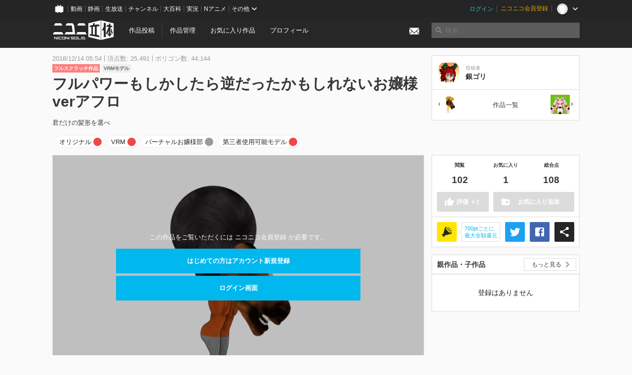

--- FILE ---
content_type: text/html; charset=utf-8
request_url: https://3d.nicovideo.jp/works/td48887
body_size: 7710
content:
<!DOCTYPE html><html dir="ltr" itemscope="" itemtype="http://schema.org/Product" lang="ja" xmlns="http://www.w3.org/1999/xhtml" xmlns:fb="http://ogp.me/ns/fb#" xmlns:og="http://ogp.me/ns#"><head><meta content="edge, chrome=1" http-equiv="X-UA-Compatible" /><meta content="width=device-width, initial-scale=1.0" name="viewport" /><meta charset="UTF-8" /><meta content="ニコニ立体, 3D, MMD, 立体, Unity3D, ニコニコ立体, ニコニコ" name="keywords" /><meta content="君だけの髪形を選べ" name="description" /><meta content="「フルパワーもしかしたら逆だったかもしれないお嬢様verアフロ」 / 銀ゴリ さんの作品 - ニコニ立体" itemprop="name" /><meta content="君だけの髪形を選べ" itemprop="description" /><meta content="ja_JP" property="og:locale" /><meta content="「フルパワーもしかしたら逆だったかもしれないお嬢様verアフロ」 / 銀ゴリ さんの作品 - ニコニ立体" property="og:title" /><meta content="君だけの髪形を選べ" property="og:description" /><meta content="ニコニ立体" property="og:site_name" /><meta content="https://3d.nicovideo.jp/works/td48887" property="og:url" /><meta content="website" property="og:type" /><meta content="https://3d.nicovideo.jp/upload/contents/td48887/b9b78c33288537a3e6fed4d1e6682b0f_normal.png" itemprop="image" /><meta content="https://3d.nicovideo.jp/upload/contents/td48887/b9b78c33288537a3e6fed4d1e6682b0f_normal.png" property="og:image" /><meta content="summary_large_image" name="twitter:card" /><meta content="@niconisolid" name="twitter:site" /><meta content="「フルパワーもしかしたら逆だったかもしれないお嬢様verアフロ」 / 銀ゴリ さんの作品 - ニコニ立体" name="twitter:title" /><meta content="君だけの髪形を選べ" name="twitter:description" /><meta content="https://3d.nicovideo.jp/upload/contents/td48887/b9b78c33288537a3e6fed4d1e6682b0f_normal.png" name="twitter:image" /><title>「フルパワーもしかしたら逆だったかもしれないお嬢様verアフロ」 / 銀ゴリ さんの作品 - ニコニ立体</title><link href="https://3d.nicovideo.jp/works/td48887" rel="canonical" /><link href="/favicon.ico" rel="shortcut icon" type="image/vnd.microsoft.icon" /><meta name="csrf-param" content="authenticity_token" />
<meta name="csrf-token" content="BMkpEQZ/evDJWA2ftVWOgKplrpZsERrfdm3XYh06kwqmpe8i5XzDkEfRjgdO17XPw+d2j4alE3FFs2DaO3xEmg==" /><link rel="stylesheet" media="all" href="//cdnjs.cloudflare.com/ajax/libs/select2/3.4.6/select2.min.css" /><link rel="stylesheet" media="all" href="/assets/application-294ba2906ea1961f16634a633efdf9b48489f1042d9d15e4413e02cf756a0ff7.css" /><link rel="stylesheet" media="all" href="/assets/niconico/common_header-d286a9105534732c34da1aa1ac83798fc8cf5be651ccf67d3fb9d6d7260fb76b.css?0c2be1ce87f3f0ac5e8fa2fb65b43f6d" /><script src="//cdnjs.cloudflare.com/ajax/libs/jquery/2.1.0/jquery.min.js"></script><script src="https://res.ads.nicovideo.jp/assets/js/ads2.js?ref=3d" type="text/javascript"></script><script src="https://wktk.cdn.nimg.jp/wktkjs/3/wktk.min.js" type="text/javascript"></script><script>(() => {
  const hash = '';
  const isCreator = false;

  window.NiconiSolidGA = {
    getState() {
      const ga_attributes = document.getElementById('ga-attributes');

      return {
        hash,
        isLogined: !!hash,
        isCreator,
        workType: ga_attributes ? ga_attributes.getAttribute('data-work-type') : null,
        isDownloadable: ga_attributes ? ga_attributes.getAttribute('data-is-downloadable') : null,
        ownerId: ga_attributes ? ga_attributes.getAttribute('data-owner-id') : null
      };
    },
    pushDataLayer() {
      const state = this.getState();
      const data = {
        content: {
          is_creator: state.isCreator,
          work_type: state.workType,
          is_downloadable: state.isDownloadable,
          is_logined: state.isLogined,
          owner_id: state.ownerId,
        }
      };

      window.NicoGoogleTagManagerDataLayer.push(data);
    }
  };

  window.NicoGoogleTagManagerDataLayer = [];
  window.NiconiSolidGA.pushDataLayer();

  function pageChange() {
    window.NiconiSolidGA.pushDataLayer();
    window.NicoGoogleTagManagerDataLayer.push({'event': 'page_change'});
  }

  $(document).on('pjax:end', pageChange);
  document.addEventListener('DOMContentLoaded', pageChange);
})();</script><script>(function (w, d, s, l, i) {
  w[l] = w[l] || [];
  w[l].push({'gtm.start': new Date().getTime(), event: 'gtm.js'});
  const f = d.getElementsByTagName(s)[0], j = d.createElement(s), dl = l != 'dataLayer' ? '&l=' + l : '';
  j.async = true;
  j.src = 'https://www.googletagmanager.com/gtm.js?id=' + i + dl;
  f.parentNode.insertBefore(j, f);
})(window, document, 'script', 'NicoGoogleTagManagerDataLayer', 'GTM-KXT7G5G');</script><script>(function (i, s, o, g, r, a, m) {
  i['GoogleAnalyticsObject'] = r;
  i[r] = i[r] || function () {
    (i[r].q = i[r].q || []).push(arguments)
  }, i[r].l = 1 * new Date();
  a = s.createElement(o), m = s.getElementsByTagName(o)[0];
  a.async = 1;
  a.src = g;
  m.parentNode.insertBefore(a, m)
})(window, document, 'script', '//www.google-analytics.com/analytics.js', 'ga');

(function () {
  const hash = window.NiconiSolidGA.getState().hash;
  ga('create', 'UA-49433288-1', (hash !== '') ? {'userId': hash} : null);
  ga('set', 'dimension5', hash !== '');

  const callGaOld = function () {
    const state = window.NiconiSolidGA.getState();

    ga('set', 'dimension1', state.isCreator);
    ga('set', 'dimension2', state.workType);
    ga('set', 'dimension3', true); // deprecated
    ga('set', 'dimension4', state.isDownloadable);
    ga('set', 'dimension6', state.ownerId);

    ga('send', 'pageview', window.location.pathname + window.location.search);
  };

  $(document).on('pjax:end', callGaOld);
  document.addEventListener('DOMContentLoaded', callGaOld);
})();</script></head><body class="application"><noscript><iframe height="0" src="https://www.googletagmanager.com/ns.html?id=GTM-KXT7G5G" style="display:none;visibility:hidden" width="0"></iframe></noscript><div id="CommonHeader"></div><header><div class="header container" role="navigation"><div class="row"><div class="main-area-left"><div class="collapse"><a class="logo brand-logo header-logo" href="/"><span class="invisible">ニコニ立体</span></a><ul class="horizontal header-menu"><li class="link"><ul class="horizontal header-menu-split"><li><a href="/works/new">作品投稿</a></li><li><a href="/works">作品管理</a></li></ul></li><li class="link"><a href="/favorites">お気に入り作品</a></li><li class="link"><a href="/profile">プロフィール</a></li><li class="link" id="notification-menu"><a class="notification" href="/messages"><i class="glyphicons envelope notification-icon white"></i><div class="notification-badge" style="display: none;"></div></a></li></ul></div></div><div class="main-area-right"><form accept-charset="UTF-8" action="/search" class="header-form" id="js-search-form" method="get" role="search"><input id="js-search-type" name="word_type" type="hidden" value="keyword" /><i class="search-icon glyphicons search"></i><input autocomplete="off" class="header-search-field" id="js-search-field" maxlength="255" name="word" placeholder="検索" type="text" value="" /><div class="select-menu-modal-container" style="display: none;"><div class="select-menu-modal"><div class="select-menu-item" data-target="work" data-type="tag"><div class="select-menu-item-text"><i class="select-menu-item-icon glyphicons tag"></i>"<span class="js-search-keyword search-keyword"></span>"をタグ検索</div></div><div class="select-menu-item" data-target="work" data-type="caption"><div class="select-menu-item-text"><i class="select-menu-item-icon glyphicons comments"></i>"<span class="js-search-keyword search-keyword"></span>"をキャプション検索</div></div></div></div></form></div></div></div></header><div class="js-warning-unsupported-browser" id="warning-unsupported-browser"><p>お使いのブラウザではニコニ立体をご利用できません。</p><p>ニコニ立体を利用するためには、Chrome, Firefox, Edge のいずれかのブラウザが必要です。</p></div><main id="content"><div data-state="{&quot;work&quot;:{&quot;id&quot;:48887,&quot;title&quot;:&quot;フルパワーもしかしたら逆だったかもしれないお嬢様verアフロ&quot;,&quot;user&quot;:{&quot;id&quot;:15691983,&quot;nickname&quot;:&quot;銀ゴリ&quot;,&quot;thumbnail_url&quot;:&quot;https://secure-dcdn.cdn.nimg.jp/nicoaccount/usericon/1569/15691983.jpg?1529218984&quot;,&quot;is_secret&quot;:false},&quot;thumbnail_url&quot;:&quot;/upload/contents/td48887/b9b78c33288537a3e6fed4d1e6682b0f_thumb.png&quot;,&quot;view_count&quot;:102,&quot;favorite_count&quot;:1,&quot;total_count&quot;:108,&quot;download&quot;:null},&quot;tags&quot;:[{&quot;id&quot;:101084,&quot;type&quot;:&quot;normal&quot;,&quot;content&quot;:&quot;オリジナル&quot;,&quot;lock&quot;:false},{&quot;id&quot;:101085,&quot;type&quot;:&quot;normal&quot;,&quot;content&quot;:&quot;VRM&quot;,&quot;lock&quot;:false},{&quot;id&quot;:101086,&quot;type&quot;:&quot;normal&quot;,&quot;content&quot;:&quot;バーチャルお嬢様部&quot;,&quot;lock&quot;:false},{&quot;id&quot;:101087,&quot;type&quot;:&quot;normal&quot;,&quot;content&quot;:&quot;第三者使用可能モデル&quot;,&quot;lock&quot;:false}],&quot;comments&quot;:{&quot;total_count&quot;:0,&quot;items&quot;:[]},&quot;like&quot;:null,&quot;favorite&quot;:null}" id="js-work-container"><div class="container"><div class="row flex-container"><div class="main-area-left main-column"><div class="box no-border"><div class="work-info"><div class="work-info-meta-list"><div class="work-info-meta-item">2018/12/14 05:54</div><div class="work-info-meta-item">頂点数: 25,491</div><div class="work-info-meta-item">ポリゴン数: 44,144</div></div><ul class="work-info-category-list"><li><a class="label label-slim work-category-label-original" href="/search?category=original">フルスクラッチ作品</a></li><li><a class="label label-slim work-type-label-vrm_model" href="/search?work_type=vrm">VRMモデル</a></li></ul><h1 class="work-info-title">フルパワーもしかしたら逆だったかもしれないお嬢様verアフロ</h1><div class="description simple-text">君だけの髪形を選べ</div></div><div class="js-tag-box box no-border"></div></div></div><div class="main-area-right"><div class="box"><div class="box-container work-author"><a class="work-author-link work-author-link-full" href="/users/15691983" title="銀ゴリ"><img alt="" class="work-author-thumbnail" src="https://secure-dcdn.cdn.nimg.jp/nicoaccount/usericon/1569/15691983.jpg?1529218984" /><div class="work-author-name"><div class="work-author-name-label">投稿者</div><div class="work-author-name-value">銀ゴリ</div></div></a></div><hr /><div class="box-container row work-recent"><div class="col-4"><a class="work-recent-prev" href="/works/td48888" title="フルパワーもしかしたら逆だったかもしれないお嬢様verモヒカン"><img alt="フルパワーもしかしたら逆だったかもしれないお嬢様verモヒカン" src="/upload/contents/td48888/8dd5c525bb798e9cb9f3bbfa57ea2f84_thumb.png" width="39" height="39" /></a></div><div class="col-4 work-recent-menu"><p><a href="/users/15691983/works">作品一覧</a></p></div><div class="col-4"><a class="work-recent-next" href="/works/td48860" title="橘ドール　ウィークエンドシトロン：プロトタイプ"><img alt="橘ドール　ウィークエンドシトロン：プロトタイプ" src="/upload/contents/td48860/07dbbdea09612b60859142f3413fb1f7_thumb.png" width="39" height="39" /></a></div></div></div></div></div><div class="row flex-container"><div class="main-area-left main-column"><div class="box work-content" data-json-url="/works/td48887/components.json" data-show-setting-link="" id="js-components"><div class="work-cover" style="background-image: url(/upload/contents/td48887/b9b78c33288537a3e6fed4d1e6682b0f_normal.png);"><div class="work-cover-content"><div class="work-cover-content-inner"><p>この作品をご覧いただくには ニコニコ会員登録 が必要です。</p><br /><ul class="button-list"><li><a class="button button-submit" href="https://account.nicovideo.jp/register?site=niconico3d">はじめての方はアカウント新規登録</a></li><li><a class="button button-submit" href="https://account.nicovideo.jp/login?next_url=%2Fworks%2Ftd48887&amp;site=niconico3d">ログイン画面</a></li></ul></div></div></div></div><div class="js-content-footer box no-border"></div><div class="js-comment-box box no-border"></div><div class="box no-border" style="text-align: center;"><div class="ads-works-banner" id="ads-917993574075a80ebac960be796c2514"><div id="ads-917993574075a80ebac960be796c2514-script"><script>(function (elementID, num) {
  if (window.Ads) {
    new Ads.Advertisement({zone: num}).set(elementID);
    var element = document.getElementById(elementID + '-script');
    element.parentNode.removeChild(element);
  }
})('ads-917993574075a80ebac960be796c2514', 1279);</script></div></div></div><div class="box"><div class="box-header"><h3 class="title">関連度の高い作品</h3></div><div class="box-container"><div class="work-box-container" data-frontend-id="79" data-recommend-frame-name="solid_work_page" data-recommend-id="5464523771585138397" data-recommend-log-endpoint="https://log.recommend.nicovideo.jp" id="js-994b4b4aa2d17fd0952e"><div class="work-box-list column-size-5 "><div class="work-box-list-inner"><div class="work-box-list-item"><div class="work-box"><a class="work-box-link" data-work-id="td94410" href="/works/td94410" title="Suspension bar"><div class="work-box-thumbnail"><img alt="" src="/upload/contents/td94410/f60957329e3617908b04141c0a3b98e9_thumb.jpg" /></div><div class="work-box-ribon"><label class="label work-type-label-rendered">レンダー</label></div><div class="work-box-cover"><strong class="work-box-cover-title">Suspension bar</strong><div class="work-box-cover-author">DiSK</div></div></a></div></div><div class="work-box-list-item"><div class="work-box"><a class="work-box-link" data-work-id="td94409" href="/works/td94409" title="苺大福"><div class="work-box-thumbnail"><img alt="" src="/upload/contents/td94409/3b7ab3145433864b9fae32b327167c7b_thumb.png" /></div><div class="work-box-ribon"><label class="label work-type-label-mmd_model">MMD</label></div><div class="work-box-cover"><strong class="work-box-cover-title">苺大福</strong><div class="work-box-cover-author">磯っぺ</div></div></a></div></div><div class="work-box-list-item"><div class="work-box"><a class="work-box-link" data-work-id="td94407" href="/works/td94407" title="兵庫県士　アカシカ　コウベ（阪神タイガースver）"><div class="work-box-thumbnail"><img alt="" src="/upload/contents/td94407/631aa0e28df5b7f337fadaaf9b2eff2a_thumb.png" /></div><div class="work-box-ribon"><label class="label work-type-label-mmd_model">MMD</label></div><div class="work-box-cover"><strong class="work-box-cover-title">兵庫県士　アカシカ　コウベ（阪神タイガースver）</strong><div class="work-box-cover-author">シン・厨二的の天才</div></div></a></div></div><div class="work-box-list-item"><div class="work-box"><a class="work-box-link" data-work-id="td94406" href="/works/td94406" title="愛知県士　オカザキ　ナゴヤ（中日ドラゴンズver）"><div class="work-box-thumbnail"><img alt="" src="/upload/contents/td94406/32550f0b4b8c84a608ed46517b4bea40_thumb.png" /></div><div class="work-box-ribon"><label class="label work-type-label-mmd_model">MMD</label></div><div class="work-box-cover"><strong class="work-box-cover-title">愛知県士　オカザキ　ナゴヤ（中日ドラゴンズver）</strong><div class="work-box-cover-author">シン・厨二的の天才</div></div></a></div></div><div class="work-box-list-item"><div class="work-box"><a class="work-box-link" data-work-id="td94408" href="/works/td94408" title="広島県士　クレシマ　アキ（広島東洋カープver）"><div class="work-box-thumbnail"><img alt="" src="/upload/contents/td94408/e98fe6294b6b4d40506840851c7088d0_thumb.png" /></div><div class="work-box-ribon"><label class="label work-type-label-mmd_model">MMD</label></div><div class="work-box-cover"><strong class="work-box-cover-title">広島県士　クレシマ　アキ（広島東洋カープver）</strong><div class="work-box-cover-author">シン・厨二的の天才</div></div></a></div></div></div></div></div><script>var _containerId = "#js-994b4b4aa2d17fd0952e"</script><script>(function() {
  var containerId, init;

  containerId = _containerId;

  init = function() {
    var app;
    return app = new BigFence.Views.Commons.Recommender({
      el: containerId
    });
  };

  if (typeof BigFence !== "undefined" && BigFence !== null) {
    init();
  } else {
    $(document).one('ready', init);
  }

}).call(this);
</script></div></div><div class="js-nicoad-list box no-border"></div><div class="box"><div class="box-header"><h3 class="title">銀ゴリ さんの作品</h3></div><div class="box-container"><div class="work-box-container" data-frontend-id="79" data-recommend-log-endpoint="https://log.recommend.nicovideo.jp" id="js-5ed351674d2cff5167b7"><div class="work-box-list column-size-5 "><div class="work-box-list-inner"><div class="work-box-list-item"><div class="work-box"><a class="work-box-link" data-work-id="td69534" href="/works/td69534" title="チョコバナナ（鳥）"><div class="work-box-thumbnail"><img alt="" src="/upload/contents/td69534/fb49e0b01bf4cd0b7ca65467c1e28974_thumb.png" /></div><div class="work-box-ribon"><label class="label work-type-label-vrm_model">VRM</label></div><div class="work-box-cover"><strong class="work-box-cover-title">チョコバナナ（鳥）</strong><div class="work-box-cover-author">銀ゴリ</div></div></a></div></div><div class="work-box-list-item"><div class="work-box"><a class="work-box-link" data-work-id="td69528" href="/works/td69528" title="バナナ（鳥）"><div class="work-box-thumbnail"><img alt="" src="/upload/contents/td69528/5d778f55a0b59b213a9b059a8d8bd635_thumb.png" /></div><div class="work-box-ribon"><label class="label work-type-label-vrm_model">VRM</label></div><div class="work-box-cover"><strong class="work-box-cover-title">バナナ（鳥）</strong><div class="work-box-cover-author">銀ゴリ</div></div></a></div></div><div class="work-box-list-item"><div class="work-box"><a class="work-box-link" data-work-id="td69527" href="/works/td69527" title="エビフライ（鳥）"><div class="work-box-thumbnail"><img alt="" src="/upload/contents/td69527/78ae4313a775f90320a3f833bc42f45f_thumb.png" /></div><div class="work-box-ribon"><label class="label work-type-label-vrm_model">VRM</label></div><div class="work-box-cover"><strong class="work-box-cover-title">エビフライ（鳥）</strong><div class="work-box-cover-author">銀ゴリ</div></div></a></div></div><div class="work-box-list-item"><div class="work-box"><a class="work-box-link" data-work-id="td68568" href="/works/td68568" title="オクタモス【10ｍ】"><div class="work-box-thumbnail"><img alt="" src="/upload/contents/td68568/731024cb0fb37c5d18965e7ec47b3090_thumb.png" /></div><div class="work-box-ribon"><label class="label work-type-label-vrm_model">VRM</label></div><div class="work-box-cover"><strong class="work-box-cover-title">オクタモス【10ｍ】</strong><div class="work-box-cover-author">銀ゴリ</div></div></a></div></div><div class="work-box-list-item"><div class="work-box"><a class="work-box-link" data-work-id="td68567" href="/works/td68567" title="オクタモス【1ｍ】"><div class="work-box-thumbnail"><img alt="" src="/upload/contents/td68567/55b53b1eede8751b3ca632c013a0c694_thumb.png" /></div><div class="work-box-ribon"><label class="label work-type-label-vrm_model">VRM</label></div><div class="work-box-cover"><strong class="work-box-cover-title">オクタモス【1ｍ】</strong><div class="work-box-cover-author">銀ゴリ</div></div></a></div></div></div></div></div><script>var _containerId = "#js-5ed351674d2cff5167b7"</script><script>(function() {
  var containerId, init;

  containerId = _containerId;

  init = function() {
    var app;
    return app = new BigFence.Views.Commons.Recommender({
      el: containerId
    });
  };

  if (typeof BigFence !== "undefined" && BigFence !== null) {
    init();
  } else {
    $(document).one('ready', init);
  }

}).call(this);
</script></div></div><div class="box"><div class="box-header"><h3 class="title">いま人気の作品</h3></div><div class="box-container"><div class="work-box-container" data-frontend-id="79" data-recommend-log-endpoint="https://log.recommend.nicovideo.jp" id="js-4f5f1bd09cfb2b288035"><div class="work-box-list column-size-5 "><div class="work-box-list-inner"><div class="work-box-list-item"><div class="work-box"><a class="work-box-link" data-work-id="td91179" href="/works/td91179" title="【MMD】改版 FRO式ルジュV2.2 【MMDモデル配布あり】"><div class="work-box-thumbnail"><img alt="" src="/upload/contents/td91179/0aa8bfab2858f68a6f8ba65f2a871f0d_thumb.png" /></div><div class="work-box-ribon"><label class="label work-type-label-mmd_model">MMD</label></div><div class="work-box-cover"><strong class="work-box-cover-title">【MMD】改版 FRO式ルジュV2.2 【MMDモデル配布あり】</strong><div class="work-box-cover-author">ふろたん</div></div></a></div></div><div class="work-box-list-item"><div class="work-box"><a class="work-box-link" data-work-id="td96257" href="/works/td96257" title="鈴木 (正反対な君と僕)"><div class="work-box-thumbnail"><img alt="" src="/upload/contents/td96257/4de1295508bd6997a25e3f6289ed4ed3_thumb.png" /></div><div class="work-box-ribon"><label class="label work-type-label-vrm_model">VRM</label></div><div class="work-box-cover"><strong class="work-box-cover-title">鈴木 (正反対な君と僕)</strong><div class="work-box-cover-author">ぽぽる</div></div></a></div></div><div class="work-box-list-item"><div class="work-box"><a class="work-box-link" data-work-id="td96311" href="/works/td96311" title="KAIKO"><div class="work-box-thumbnail"><img alt="" src="/upload/contents/td96311/3ded0a0e310ab10bf0195e6c151efb57_thumb.png" /></div><div class="work-box-ribon"><label class="label work-type-label-mmd_model">MMD</label></div><div class="work-box-cover"><strong class="work-box-cover-title">KAIKO</strong><div class="work-box-cover-author">no ka</div></div></a></div></div><div class="work-box-list-item"><div class="work-box"><a class="work-box-link" data-work-id="td96312" href="/works/td96312" title="物理サンドバック"><div class="work-box-thumbnail"><img alt="" src="/upload/contents/td96312/f57bb6d2e4f191f9611d12e6cb60f9c9_thumb.png" /></div><div class="work-box-ribon"><label class="label work-type-label-mmd_model">MMD</label></div><div class="work-box-cover"><strong class="work-box-cover-title">物理サンドバック</strong><div class="work-box-cover-author">磯っぺ</div></div></a></div></div><div class="work-box-list-item"><div class="work-box"><a class="work-box-link" data-work-id="td96313" href="/works/td96313" title="ペーパークラフト　茨ひより"><div class="work-box-thumbnail"><img alt="" src="/upload/contents/td96313/1d60cadeb17142338d87f4a990b187ed_thumb.jpg" /></div><div class="work-box-ribon"><label class="label work-type-label-rendered">レンダー</label></div><div class="work-box-cover"><strong class="work-box-cover-title">ペーパークラフト　茨ひより</strong><div class="work-box-cover-author">Ｓ．Ｖ．</div></div></a></div></div></div></div></div><script>var _containerId = "#js-4f5f1bd09cfb2b288035"</script><script>(function() {
  var containerId, init;

  containerId = _containerId;

  init = function() {
    var app;
    return app = new BigFence.Views.Commons.Recommender({
      el: containerId
    });
  };

  if (typeof BigFence !== "undefined" && BigFence !== null) {
    init();
  } else {
    $(document).one('ready', init);
  }

}).call(this);
</script></div></div><div class="work-footer"><div class="col-12"><ul class="horizontal"><li><a href="/works/td48887/warning/new">違反作品を通報</a></li></ul></div></div></div><div class="main-area-right"><div class="js-score-action-box box no-border"></div><div class="box no-border" style="text-align: center;"><div class="ads-side" id="ads-39576e80b171cccf71138038ab0fdcd3"><div id="ads-39576e80b171cccf71138038ab0fdcd3-script"><script>(function (elementID, num) {
  if (window.Ads) {
    new Ads.Advertisement({zone: num}).set(elementID);
    var element = document.getElementById(elementID + '-script');
    element.parentNode.removeChild(element);
  }
})('ads-39576e80b171cccf71138038ab0fdcd3', 1280);</script></div></div></div><div class="js-download-box box no-border"></div><div class="js-contents-tree box no-border"></div><div class="box no-border sticky-element" style="text-align: center;"><div class="ads-side" id="ads-08114fcc36bfcd4bfaf78be804c17f3a"><div id="ads-08114fcc36bfcd4bfaf78be804c17f3a-script"><script>(function (elementID, num) {
  if (window.Ads) {
    new Ads.Advertisement({zone: num}).set(elementID);
    var element = document.getElementById(elementID + '-script');
    element.parentNode.removeChild(element);
  }
})('ads-08114fcc36bfcd4bfaf78be804c17f3a', 1281);</script></div></div></div></div></div></div><div class="js-published-modal"></div></div><div data-is-downloadable="false" data-owner-id="15691983" data-work-type="vrm" id="ga-attributes"></div><script>(function() {
  var init;

  init = function() {
    var app, container;
    container = document.getElementById('js-work-container');
    app = new BigFence.Views.Works.App();
    return BigFence.entries.workPage({
      tagBox: container.querySelector('.js-tag-box'),
      commentBox: container.querySelector('.js-comment-box'),
      squareFollowButton: container.querySelector('.js-follow-button'),
      scoreActionBox: container.querySelector('.js-score-action-box'),
      downloadBox: container.querySelector('.js-download-box'),
      contentFooter: container.querySelector('.js-content-footer'),
      nicoAdList: container.querySelector('.js-nicoad-list'),
      contentTree: container.querySelector('.js-contents-tree'),
      publishedModal: container.querySelector('.js-published-modal')
    });
  };

  if (typeof BigFence !== "undefined" && BigFence !== null) {
    init();
  } else {
    $(document).one('ready', init);
  }

}).call(this);
</script><script>
//<![CDATA[
window.Settings={};Settings.default_locale="ja";Settings.locale="ja";
//]]>
</script></main><footer class="footer"><div class="container row"><div class="col-6 footer-left"><ul class="footer-links horizontal"><li><a href="/rule">利用規約</a></li><li><a href="https://qa.nicovideo.jp/category/show/466">ヘルプ</a></li><li><a href="https://qa.nicovideo.jp/faq/show/5008?site_domain=default">ご意見・ご要望</a></li><li><a href="https://twitter.com/niconisolid" target="_blank">公式Twitter</a></li><li><a href="/">ホーム</a></li></ul></div><div class="col-6 footer-right"><div class="footer-note"><p>&copy; DWANGO Co., Ltd.</p></div><a class="brand-logo gray" href="/" title="ニコニ立体"></a></div></div></footer><script src="//cdnjs.cloudflare.com/ajax/libs/jquery.pjax/1.9.2/jquery.pjax.min.js"></script><script src="//cdnjs.cloudflare.com/ajax/libs/fancybox/2.1.5/jquery.fancybox.pack.js"></script><script src="//cdnjs.cloudflare.com/ajax/libs/jquery-cookie/1.4.1/jquery.cookie.min.js"></script><script src="//cdnjs.cloudflare.com/ajax/libs/select2/3.4.6/select2.min.js"></script><script src="//cdnjs.cloudflare.com/ajax/libs/select2/3.4.6/select2_locale_ja.min.js"></script><script src="//cdnjs.cloudflare.com/ajax/libs/noUiSlider/5.0.0/jquery.nouislider.min.js"></script><script src="//cdnjs.cloudflare.com/ajax/libs/underscore.js/1.6.0/underscore-min.js"></script><script src="//cdnjs.cloudflare.com/ajax/libs/backbone.js/1.1.2/backbone-min.js"></script><script src="//cdnjs.cloudflare.com/ajax/libs/backbone.marionette/2.1.0/backbone.marionette.min.js"></script><script src="//cdnjs.cloudflare.com/ajax/libs/backbone-relational/0.8.6/backbone-relational.min.js"></script><script src="//cdnjs.cloudflare.com/ajax/libs/blueimp-md5/2.18.0/js/md5.min.js"></script><script async="async" charset="utf-8" src="https://platform.twitter.com/widgets.js"></script><script src="/assets/application-0401433a426d0d4ae34165cb69b59109ab7362e2f723b34cb8e2ddbfb48df300.js"></script><script src="/assets/niconico/common_header-1537b71497e2caab4cc5e5e069939a9e76f611c912ddb5b4855c880375bc1603.js"></script><script>init_common_header('niconico3d')</script><script src="https://common-header.nimg.jp/3.0.0/pc/CommonHeaderLoader.min.js"></script><div data-state="{&quot;current_user&quot;:null}" id="js-initial-state" style="display: none;"><script src="/packs/assets/application-CHCWfhU9.js" type="module"></script></div><script>(function() {
  $(document).ready(function() {
    return new BigFence.Views.Layouts.App();
  });

}).call(this);
</script></body></html>